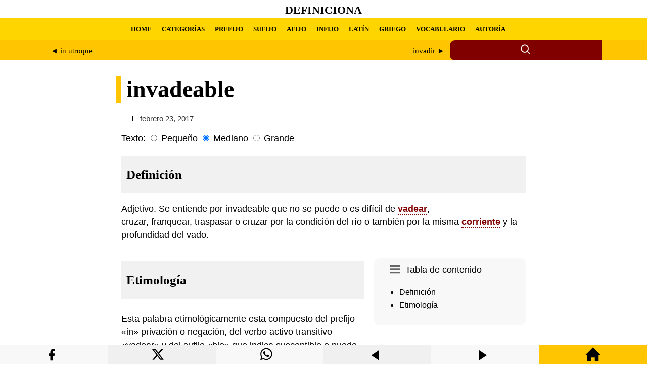

--- FILE ---
content_type: text/html; charset=UTF-8
request_url: https://definiciona.com/invadeable/
body_size: 6003
content:
<!doctype html> <html amp lang="es"> <head> <meta charset="utf-8"> <meta name="viewport" content="width=device-width,minimum-scale=1"> <title>Definición y etimología de invadeable | Definiciona</title> <meta name="description" content="DefiniciónAdjetivo. Se entiende por invadeable que no se puede o es difícil de vadear, cruzar, franquear, traspasar o cruzar por la condición del río ..."><meta property="og:title" content="invadeable"><meta property="og:description" content="DefiniciónAdjetivo. Se entiende por invadeable que no se puede o es difícil de vadear, cruzar, franquear, traspasar o cruzar por la condición del río ..."><meta property="og:url" content="https://definiciona.com/invadeable/"><meta property="og:image" content="https://laspoesias.com/wp-content/uploads/images/logo-og.webp" /> <link rel="canonical" href="https://definiciona.com/invadeable/"> <link rel="shortcut icon" href="/wp-content/uploads/images/favicon.webp" /> <script async src="https://cdn.ampproject.org/v0.js"></script> <script async custom-element="amp-form" src="https://cdn.ampproject.org/v0/amp-form-0.1.js"></script> <script async custom-element="amp-ad" src="https://cdn.ampproject.org/v0/amp-ad-0.1.js"></script> <script async custom-element="amp-sticky-ad" src="https://cdn.ampproject.org/v0/amp-sticky-ad-1.0.js"></script> <style amp-boilerplate>body{-webkit-animation:-amp-start 8s steps(1,end) 0s 1 normal both;-moz-animation:-amp-start 8s steps(1,end) 0s 1 normal both;-ms-animation:-amp-start 8s steps(1,end) 0s 1 normal both;animation:-amp-start 8s steps(1,end) 0s 1 normal both}@-webkit-keyframes -amp-start{from{visibility:hidden}to{visibility:visible}}@-moz-keyframes -amp-start{from{visibility:hidden}to{visibility:visible}}@-ms-keyframes -amp-start{from{visibility:hidden}to{visibility:visible}}@-o-keyframes -amp-start{from{visibility:hidden}to{visibility:visible}}@keyframes -amp-start{from{visibility:hidden}to{visibility:visible}}</style> <noscript><style amp-boilerplate>body{-webkit-animation:none;-moz-animation:none;-ms-animation:none;animation:none}</style></noscript> <style amp-custom> a { color:#000; } .withoutstyle a { text-decoration: none; border-bottom: none; } header { background-color: #fff; } header a { text-decoration: none; } .site-title-header { font-size: 11.11px; height: 33px; display: flex; align-items: center; padding-top:3px; justify-content: center; font-family: 'Georgia', serif; text-transform: uppercase; } .nav-menu { background-color: #ffd500; height: 44px; padding: 0px 22px 0px 0px; display: flex; align-items: center; font-family: Georgia, serif; } .nav-menu ul { padding: 0; display: flex; align-items: center; white-space: nowrap; } .nav-menu li { display: flex; align-items: center; margin: 0 10px; white-space: nowrap; } .nav-menu ul li a { font-weight: 700; font-size: 13px; } .custom-main-menu { max-width: 1100px; margin: 0 auto; padding: 0 20px; overflow-x: auto; white-space: nowrap; } .search-label-dad { background-color: #ffc500; } .search-container { display: flex; max-width: 1100px; margin:0 auto; } .search-label { flex: 4; background-color: #ffc500; display: flex; align-items: center; justify-content: center; overflow-x: auto; white-space: nowrap; } .search-label a { color: #000; } .search-container-icon { flex: 1.5; position: relative; display: inline-flex; align-items: center; background-color: #800000; border-top-left-radius: 10px; border-bottom-left-radius: 10px; height: 39px; } .search-icon { cursor: pointer; margin-right: 5px; margin: 0 auto; } .search-container-icon input:checked ~ .search-form { display: block; } .search-form { display: none; position: absolute; top: 0; left: calc(-10% - 255px); width: 280px; height: 29px; padding: 8px 0px 2px 20px; background-color: #800000; border-radius: 10px; } .search-field { } .search-submit { } .search-container-icon input[type="checkbox"] { position: absolute; left: -9999px; } main { padding: 0px 10px 30px 10px; font-family: 'Roboto', sans-serif; line-height: 1.5; font-size: 1.1em; } .article-dad { max-width: 800px; margin: 0 auto;} article { } #font-small:checked ~ article { font-size: 0.9em; } #font-large:checked ~ article { font-size: 1.7em; } article a { color:#800000; text-decoration:none; border-bottom: 2px dotted #800000; font-weight: bold; transition: color 0.5s; background-color:#fff; } .article-head { background-color: #fff; padding: 0px 10px 0px 10px; font-family: 'Georgia', serif; font-size: 2.6em; line-height: 1.2; border-left: 10px solid #ffc500; position: relative; left:-10px; } @media (max-width: 768px) {.article-head {font-size: 2.06em;}} article h1, h2 { margin-bottom: 10px; font-family: 'Georgia', serif; font-size:1.44em; line-height: 1.2; background-color: #f1f1f1; padding: 22px 10px 22px 10px; } article h3, h4, h5, h6 { margin-bottom: 10px; font-family: 'Georgia', serif; font-size:1.1em; line-height: 1.2; background-color: #f1f1f1; padding: 11px 10px 11px 10px; } img { max-width: 100%; height: auto; margin: 0px auto; display:block; } .wp-caption { font-size: 0.85em; color: #666; max-width: 100%; } figure { margin: 0; max-width: 100%; } figcaption { font-size: 0.85em; color: #666; max-width: 100%; padding:10px 0px 5px 0px; } blockquote { font-size: 0.9em; background-color: #f1f1f1; padding: 10px 20px 10px 20px; } cite { font-style: normal; font-weight: 700; } .related-posts { max-width: 800px; margin: 0 auto; padding: 0px 10px 0px 10px; font-family: 'Roboto', sans-serif; line-height: 1.5; font-size: 1.1em; } .related-posts a { text-decoration: none; font-weight: bold; border-left: solid #ffd500 10px; padding: 5px 10px 5px 10px; background-color:#f1f1f1; } .related-post-title { word-break: break-word; background-color: #ffd500; display: inline-block; transition: background-color 0.3s; } .related-post-title:hover { background-color: #f0f0f0; } #related-post { word-break: break-word; column-count: 4; column-gap: 0.5em; column-width: 260px; } #related-post a { text-decoration: none; font-weight: bold; border-left: solid #ffd500 10px; padding: 5px 10px 5px 10px; background-color:#f1f1f1; } .related-post-tae { display: inline-block; } @media (max-width: 899px) { #main-sidebar { position: relative; } } @media (min-width: 900px) { #main-sidebar { float: right; width: 300px; height: 100%; top: 15px; margin: 0px 0px 17px 20px; position: relative; } } .amp-toc { background-color: #f8f8f8; border-radius: 10px; padding: 10px; margin-bottom: 17px; } .amp-toc a { color: #000; font-weight: normal; text-decoration: none; border-bottom: none; background-color: transparent; font-size: 0.9em; text-decoration: none; } .amp-toc svg { float: left; padding-right: 10px; padding-left: 22px; padding-top: 2px; } .amp-toc input[type="checkbox"]:checked ~ .toc-list, .amp-toc input[type="checkbox"] { display: none; } @media (max-width: 899px) { .toc-list { display: none; } .amp-toc input:checked ~ .toc-list, .amp-toc input[type="checkbox"]:checked ~ .toc-list { display: block; } } footer { padding: 0px 20px -10px 0px; } </style> </head> <body> <header> <div class="site-title-header"> <h1><a href="https://definiciona.com/">Definiciona</a></h1> </div> <nav role="navigation" aria-label="Menú principal" class="nav-menu"> <div class="custom-main-menu"><ul id="menu-head-menu-amp" class="menu"><li id="menu-item-591220" class="menu-item menu-item-type-custom menu-item-object-custom menu-item-home menu-item-591220"><a href="https://definiciona.com/">HOME</a></li> <li id="menu-item-590353" class="menu-item menu-item-type-post_type menu-item-object-page menu-item-590353"><a href="https://definiciona.com/categorias/">CATEGORÍAS</a></li> <li id="menu-item-590356" class="menu-item menu-item-type-custom menu-item-object-custom menu-item-590356"><a href="https://definiciona.com/prefijo/">PREFIJO</a></li> <li id="menu-item-590357" class="menu-item menu-item-type-custom menu-item-object-custom menu-item-590357"><a href="https://definiciona.com/sufijo/">SUFIJO</a></li> <li id="menu-item-590358" class="menu-item menu-item-type-custom menu-item-object-custom menu-item-590358"><a href="https://definiciona.com/afijo/">AFIJO</a></li> <li id="menu-item-590359" class="menu-item menu-item-type-custom menu-item-object-custom menu-item-590359"><a href="https://definiciona.com/infijo/">INFIJO</a></li> <li id="menu-item-590360" class="menu-item menu-item-type-custom menu-item-object-custom menu-item-590360"><a href="https://definiciona.com/latin/">LATÍN</a></li> <li id="menu-item-590361" class="menu-item menu-item-type-custom menu-item-object-custom menu-item-590361"><a href="https://definiciona.com/griego/">GRIEGO</a></li> <li id="menu-item-590354" class="menu-item menu-item-type-post_type menu-item-object-page menu-item-590354"><a href="https://definiciona.com/10-palabras/">VOCABULARIO</a></li> <li id="menu-item-592938" class="menu-item menu-item-type-post_type menu-item-object-page menu-item-592938"><a href="https://definiciona.com/autoria-y-conexos/">AUTORÍA</a></li> </ul></div> </nav> <div class="search-label-dad"> <div class="search-container"> <div class="search-label"> <div style="display: flex; width: 100%;"> <div style="flex: 1; text-align: left; padding: 10px; margin-right: 5px;"> <span style="font-size: 15px;"> <a href="https://definiciona.com/in-utroque/" rel="prev">&#9668; in utroque</a> </span> </div> <div style="flex: 1; text-align: right; padding: 10px; margin-left: 5px;"> <span style="font-size: 15px;"> <a href="https://definiciona.com/invadir/" rel="next">invadir &#9658;</a> </span> </div> </div> </div> <div class="search-container-icon"> <input type="checkbox" id="search-toggle" class="search-toggle"> <label for="search-toggle" class="search-icon"> <svg xmlns="http://www.w3.org/2000/svg" width="22" height="22" viewBox="0 0 24 24" fill="none" stroke="currentColor" stroke-width="2" stroke-linecap="round" stroke-linejoin="round" class="icon icon-search"> <circle cx="10" cy="10" r="7.5" stroke="#fff"/> <line x1="21" y1="21" x2="16.65" y2="16.65" stroke="#fff"/> </svg> </label> <form role="search" class="search-form" action="https://definiciona.com/" method="get" tabindex="0" target="_top"> <input type="search" class="search-field" placeholder="Escribe aquí..." name="s"> <button type="submit" class="search-submit"> <span class="screen-reader-text">Buscar</span> </button> </form> </div> </div> </div> </header> <main> <div class="article-dad"> <h1 class="article-head">invadeable</h1> <div class="withoutstyle" style="font-size: 14.8px; margin:-10px 0px 15px 20px; color:#333;"> <strong><a href="https://definiciona.com/category/i/">I</strong></a> - febrero 23, 2017</div> <label>Texto:</label> <input type="radio" id="font-small" class="font-size-input" name="font-size" value="small"> <label for="font-small">Pequeño</label> <input type="radio" id="font-medium" class="font-size-input" name="font-size" value="medium" checked> <label for="font-medium">Mediano</label> <input type="radio" id="font-large" class="font-size-input" name="font-size" value="large"> <label for="font-large">Grande</label> <article style="margin-top:10px;"> <h2 id="definicion">Definición</h2> <p>Adjetivo. Se entiende por invadeable que no se puede o es difícil de <a href="https://definiciona.com/vadear/">vadear</a>, cruzar, franquear, traspasar o cruzar por la condición del río o también por la misma <a href="https://definiciona.com/corriente/">corriente</a> y la profundidad del vado.</p><div id="main-sidebar"> <div class="amp-toc"><input type="checkbox" id="toc-toggle" class="toc-toggle"><label for="toc-toggle" class="toc-icon">Tabla de contenido <svg xmlns="http://www.w3.org/2000/svg" width="20" height="20" viewBox="0 0 24 24"><path d="M24 6h-24v-4h24v4zm0 4h-24v4h24v-4zm0 8h-24v4h24v-4z" fill="#666"/></svg></label><div class="toc-list"><nav role="navigation" aria-label="Tabla de contenido"><ul><li><a href="#definicion">Definición</a></li><li><a href="#etimologia">Etimología</a></li></ul></nav></div></div> <amp-ad width="100vw" height="320" type="adsense" data-ad-client="ca-pub-3065432361095436" data-ad-slot="8569160762" data-auto-format="rspv" data-full-width=""> <div overflow=""></div> </amp-ad> </div><div style="display: flex; flex-direction: column; flex-grow: 1;"> <h2 id="etimologia">Etimología</h2> <p>Esta palabra etimológicamente esta compuesto del prefijo «in» privación o negación, del verbo activo transitivo «vadear» y del sufijo «ble» que indica susceptible o puede ser.</p> </p> </div> </article> </main> <div style="clear: both"></div> <section class="related-posts" role="region" aria-label="Artículos relacionados"> <span style="font-size:22px;"><strong>Ampliar vocabulario</strong></span> <div style="max-width: 600px; height: 8px; margin-bottom: 20px; background-color: #ffc500; border-radius: 0 0 50% 50%;"></div> <div style="display: flex; flex-wrap: wrap; gap: 10px;"> <div style="flex: 1 1 calc(33.33% - 10px); box-sizing: border-box; min-width: 280px;"> <a href="https://definiciona.com/invernacion/" style="color: #000;"> <span style="word-break: break-word;">Invernación</span> </a><br> <div style="font-size: 0.85em;"> Sustantivo femenino. Este vocabulario es de uso poco frecuente, inclusive anticuado, se d... </div> <div style="height: 8px; background-color: #fff;"></div> </div> <div style="flex: 1 1 calc(33.33% - 10px); box-sizing: border-box; min-width: 280px;"> <a href="https://definiciona.com/indisculpablemente/" style="color: #000;"> <span style="word-break: break-word;">Indisculpablemente</span> </a><br> <div style="font-size: 0.85em;"> Adverbio modal. Esta palabra en la actualidad se encuentra desusada, la definición de ind... </div> <div style="height: 8px; background-color: #fff;"></div> </div> <div style="flex: 1 1 calc(33.33% - 10px); box-sizing: border-box; min-width: 280px;"> <a href="https://definiciona.com/intemperancia/" style="color: #000;"> <span style="word-break: break-word;">Intemperancia</span> </a><br> <div style="font-size: 0.85em;"> Sustantivo femenino. Este vocabulario es de uso poco frecuente, se define como la falta, ... </div> <div style="height: 8px; background-color: #fff;"></div> </div> <div style="flex: 1 1 calc(33.33% - 10px); box-sizing: border-box; min-width: 280px;"> <a href="https://definiciona.com/inquisicion/" style="color: #000;"> <span style="word-break: break-word;">Inquisición</span> </a><br> <div style="font-size: 0.85em;"> Sustantivo femenino. Esta palabra se refiere como la acción y resultado de inquirir o inq... </div> <div style="height: 8px; background-color: #fff;"></div> </div> <div style="flex: 1 1 calc(33.33% - 10px); box-sizing: border-box; min-width: 280px;"> <a href="https://definiciona.com/inalegable/" style="color: #000;"> <span style="word-break: break-word;">Inalegable</span> </a><br> <div style="font-size: 0.85em;"> Adjetivo. Este vocablo es de uso bastante infrecuente, inclusive se le considera obsoleto... </div> <div style="height: 8px; background-color: #fff;"></div> </div> <div style="flex: 1 1 calc(33.33% - 10px); box-sizing: border-box; min-width: 280px;"> <a href="https://definiciona.com/inferovariado/" style="color: #000;"> <span style="word-break: break-word;">Inferovariado</span> </a><br> <div style="font-size: 0.85em;"> Adjetivo. Este vocabulario en la actualidad se encuentra desusado (en botánica) se decía ... </div> <div style="height: 8px; background-color: #fff;"></div> </div> <div style="flex: 1 1 calc(33.33% - 10px); box-sizing: border-box; min-width: 280px;"> <a href="https://definiciona.com/imperiosamente/" style="color: #000;"> <span style="word-break: break-word;">Imperiosamente</span> </a><br> <div style="font-size: 0.85em;"> Adverbio modal. La definición de imperiosamente que esta relacionado de manera o modo imp... </div> <div style="height: 8px; background-color: #fff;"></div> </div> <div style="flex: 1 1 calc(33.33% - 10px); box-sizing: border-box; min-width: 280px;"> <a href="https://definiciona.com/insinuativo/" style="color: #000;"> <span style="word-break: break-word;">Insinuativo</span> </a><br> <div style="font-size: 0.85em;"> Adjetivo. Se entiende por insinuativo el que tiene la eficacia, efectividad, virtud, efic... </div> <div style="height: 8px; background-color: #fff;"></div> </div> </div><br> <amp-ad width="100vw" height="320" type="adsense" data-ad-client="ca-pub-3065432361095436" data-ad-slot="8569160762" data-auto-format="rspv" data-full-width=""> <div overflow=""></div> </amp-ad> </section></div> </body> <footer> <div style="margin-top:10px; background-color:#ffd500; padding: 44px 10px 10px 10px; display: flex; justify-content: space-between; flex-wrap: wrap; gap: 2em;"> <div style="margin-top:0px; margin-bottom:10px; flex: 1 1 260px;"> <span style="margin-top:10; font-size:18px"><strong>AVISO LEGAL</strong></span><br><br>Este sitio web utiliza cookies tanto propias como de terceros para poder ofrecer una experiencia personalizada y ofrecer publicidades afines a sus intereses. Al hacer uso de nuestra web usted acepta en forma expresa el uso de cookies por nuestra parte... <a rel="nofollow" href="https://definiciona.com/aviso-legal/">Seguir leyendo</a><br><br><amp-img src="https://definiciona.com/wp-content/uploads/images/contacto.webp" width="588" height="36" alt="Contacto" layout="responsive"></amp-img></div> <div style="flex: 1 1 260px;"><span style="font-size:18px"><strong>ACERCA DEL SITIO</strong></span><br><br>Las poesías es un sitio que reúne poetas y poesía, además de uno de los mayores compendios de acrósticos de nombres, apellidos, animales, frutas, lugares, ciudades, municipios, cosas, valores, verbos, etc. Incluye poemas, frases, rimas, pensamientos, proverbios, reflexiones y mucha poesía.</div> <div style="display: block; flex: 1 1 260px;"><span style="font-size:18px"><strong>DERECHOS DE AUTOR</strong></span><br><br>Todos los derechos reservados. Sólo se autoriza la publicación de texto en pequeños fragmentos siempre que se cite la fuente. <strong>No se permite utilizar el contenido para conversión a archivos multimedia (audio, video, etc.)</strong></div> <div style="background-color:#ffd500; text-align: center; margin:50px 0px 0px 30px; flex: 1 1 260px;"><svg width="200" height="200" xmlns="http://www.w3.org/2000/svg" style="display: inline-block;"><rect x="0" y="1" width="50" height="64" fill="#22b14b"></rect><rect x="0" y="73" width="42" height="94" fill="blue"></rect><rect x="15" y="73" width="36" height="30" fill="blue"></rect><rect x="15" y="137" width="36" height="30" fill="blue"></rect><rect x="15" y="107" width="36" height="26" fill="blue"></rect><path d="M150,8 A50,50 0 0,1 5,8" fill="black" transform="rotate(-90 100 50)"></path></svg></div></div><div style="background-color:#ffc500; text-align: center; padding: 10px 10px 44px 10px"><br>&copy; 2024 Definiciona<br><br></div> <div style="width:100%; height:37px; background-color:#f8f8f8; display: flex; text-align: center; flex-wrap: nowrap; position: fixed; z-index: 1000001; bottom: 0;"> <div style="flex: 1 1 280px; display: flex; justify-content: center; align-items: center;"> <a rel="nofollow" title="Compartir Facebook" href='https://www.facebook.com/sharer.php?u=https://definiciona.com/invadeable/' target='_blank' style='color: #fff;'><svg xmlns="http://www.w3.org/2000/svg" width="37" height="37" color="black" class="icon icon-facebook" viewBox="0 0 32 29" style="margin-top: 10px;"><path d="M18 2h-3a5 5 0 0 0-5 5v3H7v4h3v8h4v-8h3l1-4h-4V7a1 1 0 0 1 1-1h3z"></path></svg></a> </div> <div style="flex: 1 1 280px; background-color:#f0f0f0;"><a rel="nofollow" title="Compartir en X" href="https://twitter.com/intent/tweet?text=Definición%20y%20etimología%20de%20invadeable&url=https://definiciona.com/invadeable/&#038;via=definiciona&#038;related=definiciona" target="_blank" style='color: #fff;'> <svg xmlns="http://www.w3.org/2000/svg" width="37" height="37" color="black" class="bi bi-twitter-x" viewBox="0 0 26 19" style="margin-top: 2px;"><path d="M12.6.75h2.454l-5.36 6.142L16 15.25h-4.937l-3.867-5.07-4.425 5.07H.316l5.733-6.57L0 .75h5.063l3.495 4.633L12.601.75Zm-.86 13.028h1.36L4.323 2.145H2.865l8.875 11.633Z"/></svg> </a></div> <div style="flex: 1 1 280px;"><a rel="nofollow" title="Compartir en WhatsApp" href="whatsapp://send?text=https://definiciona.com/invadeable/" data-action="share/whatsapp/share" style='color: #fff;'> <svg xmlns="http://www.w3.org/2000/svg" width="37" height="37" color="black" class="icon icon-whatsapp" viewBox="0 0 25 20" style="margin-top: 2px;"> <path d="M13.601 2.326A7.854 7.854 0 0 0 7.994 0C3.627 0 .068 3.558.064 7.926c0 1.399.366 2.76 1.057 3.965L0 16l4.204-1.102a7.933 7.933 0 0 0 3.79.965h.004c4.368 0 7.926-3.558 7.93-7.93A7.898 7.898 0 0 0 13.6 2.326zM7.994 14.521a6.573 6.573 0 0 1-3.356-.92l-.24-.144-2.494.654.666-2.433-.156-.251a6.56 6.56 0 0 1-1.007-3.505c0-3.626 2.957-6.584 6.591-6.584a6.56 6.56 0 0 1 4.66 1.931 6.557 6.557 0 0 1 1.928 4.66c-.004 3.639-2.961 6.592-6.592 6.592zm3.615-4.934c-.197-.099-1.17-.578-1.353-.646-.182-.065-.315-.099-.445.099-.133.197-.513.646-.627.775-.114.133-.232.148-.43.05-.197-.1-.836-.308-1.592-.985-.59-.525-.985-1.175-1.103-1.372-.114-.198-.011-.304.088-.403.087-.088.197-.232.296-.346.1-.114.133-.198.198-.33.065-.134.034-.248-.015-.347-.05-.099-.445-1.076-.612-1.47-.16-.389-.323-.335-.445-.34-.114-.007-.247-.007-.38-.007a.729.729 0 0 0-.529.247c-.182.198-.691.677-.691 1.654 0 .977.71 1.916.81 2.049.098.133 1.394 2.132 3.383 2.992.47.205.84.326 1.129.418.475.152.904.129 1.246.08.38-.058 1.171-.48 1.338-.943.164-.464.164-.86.114-.943-.049-.084-.182-.133-.38-.232z"/> </svg></a></div> <div style="flex: 1 1 280px; background-color:#f0f0f0;"> <a rel="nofollow" title="Artículo anterior" href="https://definiciona.com/in-utroque/"><svg xmlns="http://www.w3.org/2000/svg" width="30" height="30" color="black" viewBox="0 0 35 29" style="margin-top: 7px;"><path d="M3 12l18-12v24z"/></svg></a> </div> <div style="flex: 1 1 280px;"> <a rel="nofollow" title="Artículo siguiente" href="https://definiciona.com/invadir/"><svg xmlns="http://www.w3.org/2000/svg" width="30" height="30" color="black" viewBox="0 0 35 29" style="margin-top: 7px;"><path d="M21 12l-18 12v-24z"/></svg></a></div> <div style="flex: 1 1 280px; background-color:#ffc500;"> <a rel="nofollow" title="Home" href="https://definiciona.com/"><svg xmlns="http://www.w3.org/2000/svg" width="30" height="30" viewBox="0 0 24 24" style="margin-top: 3px;"><path d="M21 13v10h-6v-6h-6v6h-6v-10h-3l12-12 12 12h-3z"/></svg></a></div> </div> <amp-sticky-ad layout="nodisplay"> <amp-ad width="320" height="100" data-enable-refresh="30" type="doubleclick" data-slot="/15748617,29562837/Definicionacom/Definicionacom-AMP-Mobile-pushup" data-multi-size="320x50,300x100,300x50"> </amp-ad> </amp-sticky-ad> </footer> </html><!-- WP Fastest Cache file was created in 1.4539349079132 seconds, on 06-07-24 14:11:39 -->